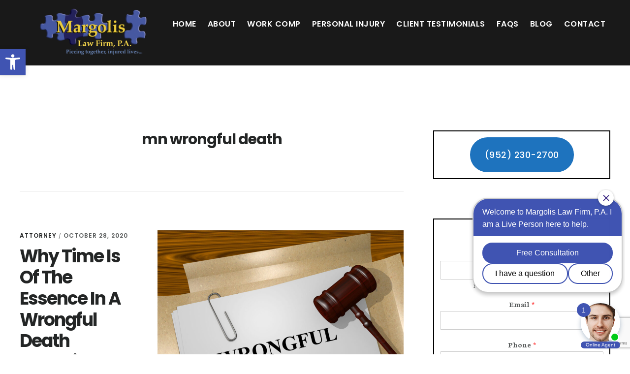

--- FILE ---
content_type: text/html; charset=utf-8
request_url: https://www.google.com/recaptcha/api2/anchor?ar=1&k=6Le-yFwmAAAAAC8MMXMnnsn0WhTCQiIl60czX1aC&co=aHR0cHM6Ly9tYXJnb2xpc2xhd29mZmljZS5jb206NDQz&hl=en&v=naPR4A6FAh-yZLuCX253WaZq&size=invisible&anchor-ms=20000&execute-ms=15000&cb=qk9lnt7ij2ff
body_size: 45076
content:
<!DOCTYPE HTML><html dir="ltr" lang="en"><head><meta http-equiv="Content-Type" content="text/html; charset=UTF-8">
<meta http-equiv="X-UA-Compatible" content="IE=edge">
<title>reCAPTCHA</title>
<style type="text/css">
/* cyrillic-ext */
@font-face {
  font-family: 'Roboto';
  font-style: normal;
  font-weight: 400;
  src: url(//fonts.gstatic.com/s/roboto/v18/KFOmCnqEu92Fr1Mu72xKKTU1Kvnz.woff2) format('woff2');
  unicode-range: U+0460-052F, U+1C80-1C8A, U+20B4, U+2DE0-2DFF, U+A640-A69F, U+FE2E-FE2F;
}
/* cyrillic */
@font-face {
  font-family: 'Roboto';
  font-style: normal;
  font-weight: 400;
  src: url(//fonts.gstatic.com/s/roboto/v18/KFOmCnqEu92Fr1Mu5mxKKTU1Kvnz.woff2) format('woff2');
  unicode-range: U+0301, U+0400-045F, U+0490-0491, U+04B0-04B1, U+2116;
}
/* greek-ext */
@font-face {
  font-family: 'Roboto';
  font-style: normal;
  font-weight: 400;
  src: url(//fonts.gstatic.com/s/roboto/v18/KFOmCnqEu92Fr1Mu7mxKKTU1Kvnz.woff2) format('woff2');
  unicode-range: U+1F00-1FFF;
}
/* greek */
@font-face {
  font-family: 'Roboto';
  font-style: normal;
  font-weight: 400;
  src: url(//fonts.gstatic.com/s/roboto/v18/KFOmCnqEu92Fr1Mu4WxKKTU1Kvnz.woff2) format('woff2');
  unicode-range: U+0370-0377, U+037A-037F, U+0384-038A, U+038C, U+038E-03A1, U+03A3-03FF;
}
/* vietnamese */
@font-face {
  font-family: 'Roboto';
  font-style: normal;
  font-weight: 400;
  src: url(//fonts.gstatic.com/s/roboto/v18/KFOmCnqEu92Fr1Mu7WxKKTU1Kvnz.woff2) format('woff2');
  unicode-range: U+0102-0103, U+0110-0111, U+0128-0129, U+0168-0169, U+01A0-01A1, U+01AF-01B0, U+0300-0301, U+0303-0304, U+0308-0309, U+0323, U+0329, U+1EA0-1EF9, U+20AB;
}
/* latin-ext */
@font-face {
  font-family: 'Roboto';
  font-style: normal;
  font-weight: 400;
  src: url(//fonts.gstatic.com/s/roboto/v18/KFOmCnqEu92Fr1Mu7GxKKTU1Kvnz.woff2) format('woff2');
  unicode-range: U+0100-02BA, U+02BD-02C5, U+02C7-02CC, U+02CE-02D7, U+02DD-02FF, U+0304, U+0308, U+0329, U+1D00-1DBF, U+1E00-1E9F, U+1EF2-1EFF, U+2020, U+20A0-20AB, U+20AD-20C0, U+2113, U+2C60-2C7F, U+A720-A7FF;
}
/* latin */
@font-face {
  font-family: 'Roboto';
  font-style: normal;
  font-weight: 400;
  src: url(//fonts.gstatic.com/s/roboto/v18/KFOmCnqEu92Fr1Mu4mxKKTU1Kg.woff2) format('woff2');
  unicode-range: U+0000-00FF, U+0131, U+0152-0153, U+02BB-02BC, U+02C6, U+02DA, U+02DC, U+0304, U+0308, U+0329, U+2000-206F, U+20AC, U+2122, U+2191, U+2193, U+2212, U+2215, U+FEFF, U+FFFD;
}
/* cyrillic-ext */
@font-face {
  font-family: 'Roboto';
  font-style: normal;
  font-weight: 500;
  src: url(//fonts.gstatic.com/s/roboto/v18/KFOlCnqEu92Fr1MmEU9fCRc4AMP6lbBP.woff2) format('woff2');
  unicode-range: U+0460-052F, U+1C80-1C8A, U+20B4, U+2DE0-2DFF, U+A640-A69F, U+FE2E-FE2F;
}
/* cyrillic */
@font-face {
  font-family: 'Roboto';
  font-style: normal;
  font-weight: 500;
  src: url(//fonts.gstatic.com/s/roboto/v18/KFOlCnqEu92Fr1MmEU9fABc4AMP6lbBP.woff2) format('woff2');
  unicode-range: U+0301, U+0400-045F, U+0490-0491, U+04B0-04B1, U+2116;
}
/* greek-ext */
@font-face {
  font-family: 'Roboto';
  font-style: normal;
  font-weight: 500;
  src: url(//fonts.gstatic.com/s/roboto/v18/KFOlCnqEu92Fr1MmEU9fCBc4AMP6lbBP.woff2) format('woff2');
  unicode-range: U+1F00-1FFF;
}
/* greek */
@font-face {
  font-family: 'Roboto';
  font-style: normal;
  font-weight: 500;
  src: url(//fonts.gstatic.com/s/roboto/v18/KFOlCnqEu92Fr1MmEU9fBxc4AMP6lbBP.woff2) format('woff2');
  unicode-range: U+0370-0377, U+037A-037F, U+0384-038A, U+038C, U+038E-03A1, U+03A3-03FF;
}
/* vietnamese */
@font-face {
  font-family: 'Roboto';
  font-style: normal;
  font-weight: 500;
  src: url(//fonts.gstatic.com/s/roboto/v18/KFOlCnqEu92Fr1MmEU9fCxc4AMP6lbBP.woff2) format('woff2');
  unicode-range: U+0102-0103, U+0110-0111, U+0128-0129, U+0168-0169, U+01A0-01A1, U+01AF-01B0, U+0300-0301, U+0303-0304, U+0308-0309, U+0323, U+0329, U+1EA0-1EF9, U+20AB;
}
/* latin-ext */
@font-face {
  font-family: 'Roboto';
  font-style: normal;
  font-weight: 500;
  src: url(//fonts.gstatic.com/s/roboto/v18/KFOlCnqEu92Fr1MmEU9fChc4AMP6lbBP.woff2) format('woff2');
  unicode-range: U+0100-02BA, U+02BD-02C5, U+02C7-02CC, U+02CE-02D7, U+02DD-02FF, U+0304, U+0308, U+0329, U+1D00-1DBF, U+1E00-1E9F, U+1EF2-1EFF, U+2020, U+20A0-20AB, U+20AD-20C0, U+2113, U+2C60-2C7F, U+A720-A7FF;
}
/* latin */
@font-face {
  font-family: 'Roboto';
  font-style: normal;
  font-weight: 500;
  src: url(//fonts.gstatic.com/s/roboto/v18/KFOlCnqEu92Fr1MmEU9fBBc4AMP6lQ.woff2) format('woff2');
  unicode-range: U+0000-00FF, U+0131, U+0152-0153, U+02BB-02BC, U+02C6, U+02DA, U+02DC, U+0304, U+0308, U+0329, U+2000-206F, U+20AC, U+2122, U+2191, U+2193, U+2212, U+2215, U+FEFF, U+FFFD;
}
/* cyrillic-ext */
@font-face {
  font-family: 'Roboto';
  font-style: normal;
  font-weight: 900;
  src: url(//fonts.gstatic.com/s/roboto/v18/KFOlCnqEu92Fr1MmYUtfCRc4AMP6lbBP.woff2) format('woff2');
  unicode-range: U+0460-052F, U+1C80-1C8A, U+20B4, U+2DE0-2DFF, U+A640-A69F, U+FE2E-FE2F;
}
/* cyrillic */
@font-face {
  font-family: 'Roboto';
  font-style: normal;
  font-weight: 900;
  src: url(//fonts.gstatic.com/s/roboto/v18/KFOlCnqEu92Fr1MmYUtfABc4AMP6lbBP.woff2) format('woff2');
  unicode-range: U+0301, U+0400-045F, U+0490-0491, U+04B0-04B1, U+2116;
}
/* greek-ext */
@font-face {
  font-family: 'Roboto';
  font-style: normal;
  font-weight: 900;
  src: url(//fonts.gstatic.com/s/roboto/v18/KFOlCnqEu92Fr1MmYUtfCBc4AMP6lbBP.woff2) format('woff2');
  unicode-range: U+1F00-1FFF;
}
/* greek */
@font-face {
  font-family: 'Roboto';
  font-style: normal;
  font-weight: 900;
  src: url(//fonts.gstatic.com/s/roboto/v18/KFOlCnqEu92Fr1MmYUtfBxc4AMP6lbBP.woff2) format('woff2');
  unicode-range: U+0370-0377, U+037A-037F, U+0384-038A, U+038C, U+038E-03A1, U+03A3-03FF;
}
/* vietnamese */
@font-face {
  font-family: 'Roboto';
  font-style: normal;
  font-weight: 900;
  src: url(//fonts.gstatic.com/s/roboto/v18/KFOlCnqEu92Fr1MmYUtfCxc4AMP6lbBP.woff2) format('woff2');
  unicode-range: U+0102-0103, U+0110-0111, U+0128-0129, U+0168-0169, U+01A0-01A1, U+01AF-01B0, U+0300-0301, U+0303-0304, U+0308-0309, U+0323, U+0329, U+1EA0-1EF9, U+20AB;
}
/* latin-ext */
@font-face {
  font-family: 'Roboto';
  font-style: normal;
  font-weight: 900;
  src: url(//fonts.gstatic.com/s/roboto/v18/KFOlCnqEu92Fr1MmYUtfChc4AMP6lbBP.woff2) format('woff2');
  unicode-range: U+0100-02BA, U+02BD-02C5, U+02C7-02CC, U+02CE-02D7, U+02DD-02FF, U+0304, U+0308, U+0329, U+1D00-1DBF, U+1E00-1E9F, U+1EF2-1EFF, U+2020, U+20A0-20AB, U+20AD-20C0, U+2113, U+2C60-2C7F, U+A720-A7FF;
}
/* latin */
@font-face {
  font-family: 'Roboto';
  font-style: normal;
  font-weight: 900;
  src: url(//fonts.gstatic.com/s/roboto/v18/KFOlCnqEu92Fr1MmYUtfBBc4AMP6lQ.woff2) format('woff2');
  unicode-range: U+0000-00FF, U+0131, U+0152-0153, U+02BB-02BC, U+02C6, U+02DA, U+02DC, U+0304, U+0308, U+0329, U+2000-206F, U+20AC, U+2122, U+2191, U+2193, U+2212, U+2215, U+FEFF, U+FFFD;
}

</style>
<link rel="stylesheet" type="text/css" href="https://www.gstatic.com/recaptcha/releases/naPR4A6FAh-yZLuCX253WaZq/styles__ltr.css">
<script nonce="Naquo3-9G7MrRmOb68K1HA" type="text/javascript">window['__recaptcha_api'] = 'https://www.google.com/recaptcha/api2/';</script>
<script type="text/javascript" src="https://www.gstatic.com/recaptcha/releases/naPR4A6FAh-yZLuCX253WaZq/recaptcha__en.js" nonce="Naquo3-9G7MrRmOb68K1HA">
      
    </script></head>
<body><div id="rc-anchor-alert" class="rc-anchor-alert"></div>
<input type="hidden" id="recaptcha-token" value="[base64]">
<script type="text/javascript" nonce="Naquo3-9G7MrRmOb68K1HA">
      recaptcha.anchor.Main.init("[\x22ainput\x22,[\x22bgdata\x22,\x22\x22,\[base64]/[base64]/[base64]/[base64]/[base64]/SVtnKytdPU46KE48MjA0OD9JW2crK109Tj4+NnwxOTI6KChOJjY0NTEyKT09NTUyOTYmJk0rMTxwLmxlbmd0aCYmKHAuY2hhckNvZGVBdChNKzEpJjY0NTEyKT09NTYzMjA/[base64]/eihNLHApOm0oMCxNLFtULDIxLGddKSxmKHAsZmFsc2UsZmFsc2UsTSl9Y2F0Y2goYil7UyhNLDI3Nik/[base64]/[base64]/[base64]/[base64]/[base64]/[base64]\\u003d\x22,\[base64]\\u003d\x22,\x22w4cew71sw41tw4w4w4PDg8OOTcKkbsKzwozCt8O3wpR/aMOwDgzCrMK4w4rCucK1wq8MNVfCqkbCusODJD0Pw7DDhsKWHy/CqEzDpzlLw5TCq8ORXAhAb1Etwogaw4zCtDYQw7pGeMO9wpomw58rw6PCqQJ2w7Z+wqPDoGNVEsKbN8OBE0bDsXxXacObwqd3wqfClClfwpVUwqY4YcKnw5FEwq/[base64]/DpcK4w7bCpg17woDCpgkWG8KJF8KFWcKqw614wqwvw4pFVFfCr8OWE33Cs8K4MF17w4bDkjwOaDTCiMO0w6QdwrolARR/fsOawqjDmG3DgMOcZsKFSMKGC8OxSG7CrMOhw4/DqSIRw5bDv8KJwqHDpyxTworCocK/[base64]/CnMKzBARWBl3DpUDCh8KHwqjDlykyw5QEw5fDjB3DgMKew6jCs2Bkw51Ew58PUcKYwrXDvD7DoGM6ald+wrHCmRDDgiXClidpwqHCrzjCrUs6w6c/w6fDkSTCoMKmTsK3wovDncObw5YMGgRNw61nEMKJwqrCrlfCg8KUw6MowoHCnsK6w73CpzlKwrHDsjxJDcOHKQh2wpfDl8Otw47DlSlTR8OiO8OZw6R1TsONE2RawoUvd8Ofw5Rdw7YBw7vCo1Ahw73DusKMw47CkcOnEl8gMMOVGxnDkm3DhAl/wqrCo8KnwpnDjiDDhMKFDR3DisKkwo/CqsO6UiHClFHCulMFwqvDr8KvPsKHbcK/w59RwrLDqMOzwq82w7/Cs8KPw4DCnyLDsXREUsO/wogQOH7CrcOJwpDCrMOCwpfCqmjCh8Oew57CkSfDhcKSw4TCkcKFw4FICgttI8Otwq0dwoNRBsOELhkSX8KFK2bDrcKCMsKUwozCsX/CnjtTbl5XwrnDuj4HdHrCk8O4FiPDusKaw7xcAFnDvxTDksO+w7k2w4HDksO+fRnDtcO1w5E3WcOcwpzDk8K/GS8DDnHDtksiwqpRCcOhLsOFwqEuwo5fwr/Ci8OEJ8KLw5RBwqTCtsO3wrkOw4vCpV3CsMKLIWxhwqHCoWYWE8KQZMOiwqnCrMOPw5XDk1PCv8Kef1AXw6zDhnvCnDLDqnzDvcKKwpgowofCiMOfwppWTw5hL8ORa08vwqLCpRVHNUp0XcO1b8OGwqfDihoFwqnDnCpIw4/DtMOjw5xTwoDCp2nDnm3Cu8KhQsOOHcOnw4ITwookwoDCoMOBSWZxaT/Cg8Kow49fw5LCvCYVw5JNL8KuwojDscK+T8KQwoDDtcKNw7UKw5hYMnpgwo8+eT/CsEjDtcOjOnjCom/Drz1uK8ODwp7DriQWwqnCisKgDXpZw4LDg8OeUsKKNXXDvTnCsEkkwoVxYTPDhcOFw48QWnbDjAHCusOAbkzDp8KEN0VAS8K7bRhcw6rCh8OCXUFVw5N9Enk2wrwQWArDnMKdw6IUHcOgwoXClsKeDlXClsK9w53CsSXDqsOxwoAIw50/fkPCuMKLfMOjRTrDssKKL0jDicOkw4FnCSsmw5x7HRJzK8OvwqlUw5nCu8O+w58pYHnDmGgMwqxVw5RYw4M6wr01w4nCqMKrw4YqXsKfDXrDjMKvwoN9wofDmXrDkcOjw7gsBGhVwpDChcK2w5x7JzBMw4TCjHnCvcOrZ8KEw6TCpmRUwpU8wqcCw7jCgsKew5QBcA/Dpm/DnQXCtsOTX8Kywo5Nw7jCocO0eR7Ct2TDnl3CnwbDpMOiBsOsb8KjW1zDosKFw6nCv8OQTMKIw7zDusKjf8KdHsKhAcO9w5gNQMKeQcOvw7bCqcOGw6cswrBWw783w5wbwq/Dq8KHw5TCg8K1Tj8LFzJLSGpEwpkYw4/Dn8OBw5PCrGvCg8O9SDcTwq1nB2Eew69RYFnDvh7Cjy8ewoNSw40mwqFyw70hwqjDuRlYWsOXw5bDnQpNwo/CtUvDvcKdW8K6w73DscK/woDDuMO+w4XDvT3Cv1BWw5DCl2FnO8Ofw60ewqrCmA7ClcKKVcKiwrrDoMOADsKXwohwJzTDr8OMMSZ7B39OPWBqOnLDgsOhcFE/w49qwp8rYzxLwpTDmMOHYXdaR8KlPG5+UBQNUMOCdsO6GcKgPMKXwoNdw5Rzwr07wrUdw5loWj4YN0Biwpk6cjjDtsK5w5ZOwq7CjUvDnw/[base64]/w6vCo8KcTMOsHx3Cp3HDvwDDkzwWE8KsJhPCnMKcw5JewrorM8KWwr7ChGrDtMOLKBjCt2QcVcOlf8K9EFrCrSfCt1bDiFFCRsK3wofCsAwKKD9KRA89bEFuwpchGhzCgA/Dn8Kiw5vCok4maHTDvREEClXDjsO1w4sGS8KIckM5wqYNUlFmw4nDtsKXw77DoSUvwoBSegQAwohaw4XChhp2wr9QHcKNw53Cp8OAw4Jmw7kNBMOGwrXCqMKpFsKiwpvColrCmQXCkcOUw4zDt0gybBVowq7CjSPCsMKwUCnChANlw4DDkz7CjS4Qw4R3wp/CgsO/wp5MwqHCrxbDmcO0wqIhJCwywrNyN8KQw67DmVTDjlbDiC/[base64]/[base64]/Di8OkwpQgwpIDYzjDuQ3CuWXCjS/Dv8KFw7V+FMKQwqtfZ8OLEMODB8Kbw73CoMKhwoV7w7VMw6DDqRwdw6AdwpbDqBdeY8KwbMO5w6TCjsO0dg8nw7TDnShJdT1APjLCtcOrC8KXQDZtQ8OPA8Ocwp3Dm8OzwpXDl8KLRHrCjcONXsO1w67DmcOgZ3TDqkYww5DDk8KmXm7CucOiwp7DlF/CssOMVMOwd8OYbsKyw4HCrMO4BsOwwpJZw7JjOcKqw4ZQwrkKT2VwwrJ/w5XDvMOuwptNwprCs8O3wq1Xw7TDhH/CkcOKwpbDtDsPYMKLwqXDkmRbwppNccOLw7gBWcKeUAl3w5dFfMOZIExaw7EZw75NwohfcCcBMAPCt8OPdF/[base64]/DuAXCgMKANBzDkELCgGzDoz1RKMKrw4TCrBbCpWU/eA/CtDRpw4fCpcO9Mkc1w69ZwpAQwpbDmcOPw7stwrstwqHDpsKiI8OWZcKzYsOuwrbDp8O0wp48CsOYZUxLw6DCusKGYXt/[base64]/[base64]/M8ONOsOvPcKWfcKzEHB+cCVPTXbCgcOPw5HCsU4Owr5jwqvDo8OebsKmwpLCrDNDwo5/[base64]/DiFfDq0p3acOmQsOZwrljw7PDoSTCq8O7XMOjw4sCSRk0w4oTwpggaMKyw68dOycaw7zCnncwb8Oqb2XCvyR0wqskXBPDpMOMecOEw5nCmWoNw7nDr8KTeybDh08Uw505AMOadcO3X09JOMK0w4TDocOxYxlpfU05wq/CnHbCrl7DscKzciYmHcKVKcO3wpMaAcOrw6jDpAXDqVLCkB7CtxhWwqZpaEZPw6LCsMKrXBzDusKxw5HCv2kuwqEmw4rCmxDCrcKUOMKuwqzDk8Ofw7vCkGbDvcK3wr9hO23DkMKBwr3DiTNVw6ETJh/DnDxSasOow6LDslgYw4YkKV3Dk8O7cERQZnQKw7HCvMO0fWLCuDBhwpF/w6PCmcKYYMOXccOEw6BOw5hFOcKlwrzCnsKnTFHCqVDDr0EFwqnCmjhfFsKmanhUP39/woTCuMKOKGpRURrCq8KuwpZyw5XCm8OBRsOWXcKaw6/CjARPDGHDsSo+w7w3w7rDssOoXBJVwrHChkVBw4jCrsO8M8O1b8KfeCUuw6nDsy3DjlLCoHQtBMKKw7BHWjwtwoNeTgrCokk6e8KNworCmx1vwonCsGHCh8ObwpTDvizDm8KHesKKw7/Ch2nCkcOMwo7Cqx/CpCkaw4gkwoYaJgrCkMOxw7vDmcO+UcOFLTDCkcOXVDE1w4ZcXzXDjhjCunARNMOKM0XDsHrCmMKEwo/CusKedGYRwpnDncKFwoQzw44yw4/[base64]/CtsOTFcKqw7kwwowow7Qiw6XCk8K/wpg4w5nCqMKsw7Nmw4/[base64]/M8K0TMOvBR3Dvilvw4VrwqPDpwt5wo/Ck8Kpw77DtxAXc8O5w5g4YUcuw49uw6NUPMK+WMKJw7/DnCwbbsKcA0rCiDo1wrB9b07Do8Kkw44pwqfCvMK7LnEywoVFXDBzwqB8PsO2wpdzbcOPworCsFtJwpvDqMKmw6g/YBJgOsOJCiZCwp9iGsKlw5fDucKmw4gRwrbDqTx2w5F+wplWKTI/JMOUJkXDrWjCtsOXw5gDw71Rw51DVnRjXMKRJQLCgMKLQsObAVlzbTvCiXtyw63ClHUAAMKtw7I4wptVw6hvwpRER25aL8ODQMOMw4B0woR8w6/DqsKmNcKYwolBCTMOUcKJwo59Fy9iYBs1wrTDqcOIDcKcHcOBDBzCpyHCt8OiX8KSD29Uw5nDl8OyTcOawooTIsKuP0DDqMOOwpnCoXvCpDp5w5/CksOMw5cbYQJKHsONEBvCmULDhmUsw47CkcOxwo/Drh3Cpy5dFS1KRcORwq4jB8Oyw6xfwoAOGsKCwpHDgMOAw5c2w63CqQ5STDPCksOiw6pzeMKNw5vDnMKFw5PCsjQ5w5FDSC54Wysgwp1sw4x1wol6IMK3SMODw4fDokBBGsOJw5/DjMKnOF9kw5zCuVHCsVXDmDfCgsK8TSNoIsOcasOow5VAw7vCn0DCicOmw5HCicOSw5A9RGpHecO/WSLCoMOALCQ/[base64]/DvF/[base64]/ClknDscOHw79JRcK7ZFnCtMKAOBAKSykQwq1WwptjVRrDqMKydFHDrMKxLVYgwpxlFMOSw4rClT/Cm3fCkTLDlcK0wqzCj8OGcsK1YGTCrHZDw6NjO8O/w4Ubw6oMLsOgOxzDv8K/MsKFw7DDnsKbAGQcBsOiwqHDvlcvwo/Cp2HDmsO5HsO0SQvDhBTCpgfCpsOPdUzCrABowpV5ARkJG8O+wrh9KcK8wqLCnEfChi7DgMKRw4/CpTNVw5PCvF5fJsKCwpDDoDzDmQBiw47CkFRzwqzCgMOGQcOkbsKnw6/ClF11UQbDoV59wrBzdSXCu00gwo/CpcO/Ulsww51ewo5Cw7gfw6w/c8O1SsORw7BJwokoHHDDll19BsO/wpXDrQBWwohvw73DnsKiXsKtK8KuWR8MwqZnwpbCucOuI8KCAi8sIMKfNxPDmmfDhEnDk8KoTsO6w40kPcOSw5fCikcBwpXCosORQMKbwrrCsyDDsVhEwoAnw4M/wrg5wrA6w7t8asKyU8Klw5nDi8OiBsKFfT7DiicWRsOxwonDkcOmw7JOfcObEsOowq7Cu8OFLlgGw6/Cg0/Cg8OHHMO3w5bClxzCvWxsd8K+TjlBMMOsw4dlw4IewoLCn8OgHQJZw4rDnHXDocK9dz9zw7jCsw/CtMO/wqfDq3DCrDQeFmTDqis8DMKewr3Crw/DtsKgMB3CtQFjI09CfMO9Q0TCqsOaw41gwrgmw7YMA8KlwqfDsMOSwo/DnHnCrEgXGcK8GsOtHXTChcOPOikpbMKseUh5JhrDjcO+worDqUbDsMKKw50Kw5pFw6AhwpIjEFbCgcO6HsKZEMOKF8KvRcO7wpwgw41/[base64]/CksKuw4obXELDnFYyIyoFGcOVLhTCjcK3wqsvZCQUMiPCvcKQHsKqQcKFwpbDkcKjGBXDrTPCgQsTwrDDr8OcLDrCmncqOn/DgQ9yw5o4K8K6H2bDgkLDt8K6EDksA1fDiR1Vw7hCfGMowoZ4wqg5b0DDuMO4wrLCp2UjdMKPIsK7VMOnUkELDsKbMcKKwo0hw4DCsDtBNxPDhCE2NMOQJnNnOVAmB3MOBAvCihPDiHfCi1oJwqQSwrBVQ8K2IHAqNsKfw7fCkcOPw7/Dq2N6w5pCQMK9V8OaUXXCql5Fw5RyKWzDkSTCn8Kpw6fCpFgqajTDpmtLVMOzw61pbjk/CjlPUnp4MG3Cmk3ChsK2VGnDjgrDozvCrBzDoSDDgjTCujPDnsOtV8KtGE/[base64]/DhzoYasKSw5nDiMOuKsOPwqk/w7vDmsORwrTDpMKEwqfDlsOuCAdhaT4cwrVNMcO5CsOLeFdHeB56w6TDt8OowqNFwpzDvh4dwrsnw77CpXLCslI/wpfDu1PCpcKYZXFvcSfDosKoesOYw7cjXMKlw7PCpnPCs8KBOcOvJiXDtDUMwrXCkAHCn2UlTcKrwrHCrRDCmcOqO8Kmf2sFX8OwwrshBBXDmi/[base64]/CssOxw4LClFzDlcKAw5PCosOiwrEZfsOmYcKRa8OJfMKswqczYMOxVAZQw7jDtRYvw551w7PDjC/DtcOKWcOfKTnDsMKyw5XDgQxVwohkHCYJw7QGQsKSNMOsw4xIGlpdwpBIJjPCuE1iacOKXwpsKsK8w4LCtzlFesO/CcKsZMOfBRrDgW7Dn8O9wqLCicKrwq7DoMOMbMKswqIPaMKIw7MFwpPCjjgtwqZDw57Dr3HDhwsuKcOKJcOudxcwwoUcV8ObMMOZVllsTGzCvibDrmjDgBfDrcOPNsKLwpfDlSVEwqEbUcKWDQHCg8O0w7pZOAhFw4ZEw7ZCMMKpwpISHzLDpzZiw592wrYbCUQ/[base64]/DvkYicFvCvsKaw6LDgXIpwqHDmsOJwqN0wqPDtsKyw6XDsMKQSm02wqTChgLDiFhiw7jCosKjwqQZFMK1w7EDC8KswqUsCsKlwo/DtsKcUMOfRsK3wpbCrxnCvcKzw7R0QsKVP8OsXsOKw4jDvsOgB8K9MBPCv2F6w51zw5fDjsOAFsK9NsOYPsORMXE/WxXClQvChcKGWG5Aw7Qpw5bDik5lEDHCtjxcfsKYNsORw4/[base64]/Dl8OywrjDncKaBMOYwpPDkyJ9w5I1JcKWw5nDpFYxeijDrFhow7HDkcO7IcORw7HCgMKJKMKewqd3TsOBM8KyP8KMSXcmwrM6w6wkwpMPwoLDtnIRwpMURz3CtHwuw53Ch8KODl9CYWwqaQLCkcKjwqjDuCMuw6I9IA9/PkJ7w7cBWFokFVsQFnPDmihfw5XDkCrCusK5worDvyFPJWMAwqLDvk3CqsOJw6Bsw7xjw4fDgMOVwoYPVVLCv8Kjw5YjwrdHwqrDt8K6w77DgytjKyJ9w4wGTWslcQXDnsKdw7FbcG91XUgAwq3CjkjDiGHDmRPCtSHDqcOpZTsXwo/Dih5Dw6PCu8O8FDvDqcOiWsKIw51CasKzwrtLFxLDhCvDkXHDpEMEwpZRw7F4A8K3w7dMwph5HAhew5bCqznCnVwww7pFJDnCgcONNiIewrghasO8dMOMwrvDgcKNRUtawrE/w6d7VMOtw6JuPsOgw7MMWcKLwrcaf8Oiw5h4DcKkOcKEHcO4EcKOccO8BD7CisKfw61FwpnDkC7Cin7CpsO/w5IkUXNyKwbCocKXw53Djh3DlcKJSMKYQhgSbMOZwpsaI8OqwohYQ8Ouwr5KVMOCF8OVw4sLfMK2BsOuwrbCu1taw60sfU3DuEvCscKjwr/[base64]/DoBlFwrJCZcOlTcK2w7zCocK8wrnDvVsgwq0VwofCo8OuwoDDnTzDhsOeOsKAwo7CgS5iC00EECnClMKjw5l6w6NBwq8iF8K1IsKow5XDuQvClw0qw7JISj/DpsKLwptjdlkofcKLwo40WMOaShNgw74Yw55wCzjDm8Ojw6rCn8OfHSZyw7/DicKNwrLDoBPDknDCvnLCssOSwop4w444w7PDkSzCjj4twqIyLAzDl8K7GUHCpMO2KTvCkMObYMKvVg/Du8KCw5TCq2wTFMOSw4nCpz8Xw5hmwqfDkxQkw4UpQCh3d8OXwqJzw4R+w5UNFUV/w6ItwpZoSH48AcOBw4bDuWpmw6lYTTsydHvDj8Oww4hEesKAMMOXdcKCFcKawpPDlBE1w7fDgsOIcMKrwrJFJMKkDEcJMxBDwp52wq8FH8OrMUHDjAwXCcO6wrHDjcKvw60gBjfCh8OxSX9KKcK/[base64]/[base64]/Ch3ZfL2jDrAzCoBc4dMKqwrxJTUkWaS7CisKtw4EPK8K2JMOxZBQWw49WwrfDhD/CrsKcw4XDr8KZw5zDnRccwrbCv2g0wo3CssKUQ8KEw4jDo8KSZRDDm8KuSsOzDMKrw5RZBcKycwTDgcKZCHjDr8Knwq/[base64]/w7LDrMKcwpHDqllSF8O8wo7Cu8Opw4Y4VRBYdsONw63Dshxtw4xfw6fDkGlxwqbDu0jChsKmw7XDt8O/[base64]/CihMhwpzCr8OgMhFsw6F8woLCn8KtwrAQJMKlwrcdwr7DqcODCcKdAMOqw5ARCz3CpMOvw4p1IBXDpE/ChA8rw67CtmIzwonCmMONNcK+Dj48wpvDocKwfhfDh8KlLUPDt1TCqhzDuSIkesOuAMObZsO0w49pw5U7wrnDp8K7w6vCvjjCp8Orwrwxw7nDikDDlXRHLxsOMRbCusKrwqAsBsOTwoZ6w6ojw5sLbcKXwr/Cm8OlTBhwBcOsw41Cw47CowBaCMOHb03CusOZHMKCccKBw5RlwopuY8OVG8KbPMOMw6fDpsKCw4/Cp8OAfR/CtMOCwqM6w5rDr19ywrtSwonCvjouw4nDulRfw5/CrsKVcwJ5HsKFw4wzEGnDgUbDv8Kcwr4/wqfCiHLDhMKqw7RQUwYPw4Qlw6XCjsK2RcKGwoXDq8Kgw7lgw5vCgsOSwqw6J8OnwpAJw5XClSlVEyE2w4DDk3QFw6jCj8KnD8OHwogYVMOUfMOFwqsBwqHDmMOHwq3DkS7DmAXDtCzDnw7CncKbZkLDqsOIw7UrZFvDjg/DnkTDpxXDnDNUwo/CkMKEDgQywo4mw7DDr8ODwpI4DcO8D8Kqw58FwqNGAMKxw6/Cu8Ocw6VpJcOfQBLCoxHDjcKXY0jCjhxuG8KRwqc9w4/DgMKnPSjDogk6I8KUBsKiCEEWw6IyE8OCIsKXUsO9w74uwoRpGcKKw5FcPFB/[base64]/[base64]/[base64]/CtsO8bXXCgHctw6NgdsKqVMKnw5XCnHPDoMK3wrjCj8K/wqc2UsO/wp7Cuj0ow5vDq8O/QSnCuzQXBATCvFXDtsOew5tQLx7Drk/DssOOw4Utw53Dt3zDjX8hwpnDvH3CucOuAAF6FC/DgBzDv8Kgw6TDscKRQivCsm/Dh8K/[base64]/[base64]/[base64]/CssO/w65Dw5ofLcOTwp/DlAfDoEslw5Nyw79lwovCuE8AIEZFw55cw6LChcKgZUQESsOiw58QH3MdwoFEw4BKJwg9wojChnvDr2A8YsKkTR3CmsOVNWB8H2DDtcKFw7jCsRoIDcO8w5zCjGJJF3bCuFTDqWh4wplTDcOCw4/CmcOKLxkkw7TDsg7CvhVVwoEBw6PDqWAUW0RAwqTCjsOrCMOGKmTCvkzDuMO7wq/DvmEYesKyUC/DlQTCtcObwp5Mfm7Ci8KpZRYsIlHChMOzwqBMwpHDu8Ovw5HDrsKswqPCt3DCgmk7XFxlw7bDuMOaMSjCnMOyw5RVw4TCmcOvwovDkcO1w7bCpMK0wpvCtcKjS8OUS8KZw4/Co3Fbwq3DhSsjJcOKFAdlTsOqw70Pwo9ow67DrcOqKEd9w652ScOPwq56w7HCqGPCn1DDtkoAwoPDmwxRwpYNLlnCvg7DoMO9GcKYciwcJMKhYcOham/Dqx3CqcOZdBzCrsOcwq7CgX45cMK/NsOdwrEtJMOnw4/Crk46w4DDhsKdJ2bDsk/CssKRw6bCjRjCk1d/[base64]/CoXHCmS3CmgvCpMKkNcOAwowhP8O/[base64]/CjhjDsjRpw7PDkcOKE2bDvXhbZArChW3ClxMGwqFvw6jDu8Knw7vCol3Ch8KIw5bCjsOQw4YREsOgPsKlNQMva0w6bMOmw5Jcwr0hwo8Awrtsw59vw752w6jDqsOGXHNQwo8xUwbCpsOEAsK2w7vDrMKkFcOkBhfDhT/CjsK8YgrCgsKfwqrCtMOjesO6dcOuY8KGZDLDisKxEzk0wrQAE8ONw48Cwp7CrcK6NAtrw7wWQ8OhRsKNFCTDoV/DvcKJB8O6U8OXdsKEV1luw44qwokPw7peLMOfw73DqkXDpsOywoDCiMKSw6DDiMKKwq/CtsKjw7fDvEgyYFtbLsKCwrYpOG7CkxLCvTfDhsOPTMKgw50kIMKfLsK1DsKWfn41MMOsVwxTG0TDgXrDoT1yCMOuw6nDt8O7w4UQFmrDhVIgwovDhRPCnQMNwqDDnsOYLzvDhRDCg8OyMGbDoX/CqcOpN8OQWMOsw77DpcKawo4Sw7fCtMOwVyXCtA3DmWnCiRE9w5vDgxI3ZVoyKsKWTMK2w53Dj8KkHcOPwp8ELMO3wr7DgsOVw7DDnMK6wrnCgz7CjA/CgEljJ3/[base64]/Dq8Kwwq9MFMO/[base64]/w5thccOJXkoWZcO/wqTCp8Kgwodew7E6a2HCvRrDgcKPw43DrMO7cwB6fDssE1fDs3/CjDHCjBVawpHCqGjCtjPChcOBw7Y0wqMqGkxSOMOvw5PDiCwOwo3CkhdtwrLCoW8qw5ouw71rw7ZEwprCrMOdKsK/wrAHRUpSw6XDulDCmcK/UFBJwqbCgDQcQMKxHgUtERtJL8OkwqfDosKPI8K6wrDDqyTDryPCiDkrw6/CkSPDvhnDvcOJIFgjwovDmCbDlz7ClMKRUy4dJMKyw65xAhbDtMKEw4vChcK8XcOAwrIUPS4QTATCpg/CgMOCKMKVNUjDtmtxXMOWwolkw7h3w7nCm8Opw4bCqMKkL8OiYwnDncOMwrPCj3l7w6g9ZsKQwqVZBcO/bA3DjnfDoQoHLMOgb3fDpcKww6rCujvDpnnClMKhWXd2wprChwDCnl7Ct2EoLMKMG8OrJkLDssKFwq/DocO6ITHChmcSJMOSGcOhwpF7w7zCscO3HsKew5LCqgPCvz3ClEtLesO6SDEGw5fChkZqYcOgw7zCoWLDrj4wwqFowqk1DhLCmGTDixLDuQ3DpgHDvz/Cm8KtwpVIw44Dw6jDk2MZwpBzwp/[base64]/w6BeF8KoCglWWykWw51gwr3DkC98UMOpMMKvb8Opw4/CvMOWQCjCnsOxM8KYAMK1wpk/w6Fpw6LCmMOAw5lpwqzDvMKJwqsJwpDDskfClDEcwoUVwo9Yw4jDuilZGcKWw7fDq8K2f1cDWMKCw794w7jCpVUnw6vDnMK+w6XCkcKlwoHDuMKGOMKAw78Ywpxzw74Dw6PCuGsPw6bDsl/[base64]/DqMKfw6IBw5EZwq/DuMK0LcKmNcONJTrCgzLDsMK+QF4nV3gNwqZqKj3DjcKIdsKZwpXDi2zCi8Ktw4jDh8KuwrjDlSDDmsKzcgjCmsKhw6DDk8Ktw63DlsO0P1XCrXDDkcOCwpXCkMOQYcK/w7TDtGAcMUAAUMOILEZwDsKuEsO0C0ZQwpPCi8O5VMKjdGgcwpLDs2MOwqscJcKowoTCiGAfw6QkFsKPw6TCncOMwpbCqsKzF8OCdSdRSwfDusOowrQQwql8SGsgw7vCrlTDjcKrw53CgMOOwrvCmcOkwrwie8KDfS/Ct0TDmsO6wppGMcK8BWbDsyzDiMO/[base64]/[base64]/[base64]/DnzRLw4fCiQzClkFtwoDDnDjDo1RwwrnDp3cqw7AMw6zDjBLCrjYbwovCg0JDKXFvUXfDlTMPRcO/dHHDuMO6ScOwwpp4NMK3wozDk8OYw67Cl0jCmXY9YTQEKCoSwr3Cuip2VQzCuUYEwq7CnMOZw7NkDMOnwrLDt0Y3E8KDBy/CuHnCn0wRw4PCgcK8GQtew5vDpxjCo8OfE8OPw54Jwpc2w7omdcOeM8KjwonDssKzMzZswo/DscKow7gQK8O/w6TCjV7Cq8OZw6A3w4vDp8KQwojCpMKhw4nCgsOvw4hWw5rDiMOhczliTMK7wprDssOHw78wEmIbwrRjXWvChQvDvsO+w5rCh8K1TsK5aiDDh3kLwqklw4x4wqvCkDDDtMKjPCnCvG7CvcOjw67DrEXDlVnCl8Oow7xfNw7DqGYxwrUbwq97w4ZxD8OTEwVPw7/[base64]/CqMKfdDduw55Uw7xbwqbCrcKww6zDv8OePSlFwpg1wqZeSSnCosK9w4Y0wqRqwp9QaDrDjMOuLjUMDinDssK3NMOgwrLDrMOlcsK0w6IIPMKswowdwr/Ci8Opej5jw7gNwoJzwqcrwrjDoMK8VsOlwqxSU1PCmHErw6YtXyUZwot8w7PDi8O3wpjDgsOEwrwWwp9HFE7CusORwo/[base64]/Dhx3Cs2gkwqDCnMKuEsOHwrRrdUEWwqPCo8OSFnnDmUZawos6w4lxIcKce1UtTcK0an7Dix4mwqMMwonDvcOfWMKzA8OXwolfw6TCqMKLQcKpWcKuTsKvBUo+wprCpsKCMifCsEDDrMObZF0HVQk2BxvCnsOtZcOnw5FyOMKBw6x+CGLCmCvCgVrCoVjDrsO0fE/CocKZF8OZwrx5XcK0fRjCssOTJzkzccKKAANNw6J5XsOaXyjDh8O1wrfCgRJoXMKKUhUkwoUGw7DCj8OeDcKnXMOew6VawpTCk8KYw6TDpyIqD8OvwoZXwr/Ds28pw4DDlAzCjcKqwoMcwrfDtAvDvRFjw4NSZMO9w6nCk2vDusK8wqjDncKEw6kOF8OZw5IkMMK6V8KaR8KJwqfDhQlkw65lYGoDMksdZCLDm8KeDwjDncO/e8OPw5LCjQPDrMKZWz0AK8ODbzo/TcOrLx/CjREnHsK1w4vCkMOrAk3CrkfDk8OYwqTCpcK6V8KUw6TCnFnClMO0w6tJwqUKLlPDmSkXw6Amwo1aPhxzwrTCjcKzJsOHVQnDu0Iyw4HDg8Oaw53Dim9tw4XDsMKzZcK+cxpdRQXDg2UPJ8KMwp/[base64]/CnXIxN2UeCCTDt23DrD3ClMKSVm51wqB/wooAwoTDqsObTBwzw7LCgcKJw7jDpMKXwrLCl8ObIF/CkR0cCcKxwrvCsFotwpJ6ay/CjhptwrzCu8K+ZxvCi8KaZsOCw7TDmxEKFcOOwqXCuxBZK8KQw6gFw45ow43DuhHCuDFyO8Onw4kYwrUmw6I6TsOXcwfChcKsw4Y3HcKtWsOIdEPDqcK/chl/w79iw6bCmsK7AhzCosOKR8OwQ8Kpe8O8UsKUHsO6wr7CmiFIwpN0WcO3NcK/w7tXw6pTcsOfR8KuYMO6McKBw6Z7DmXCq0PDlMObwr3Dt8OVQ8O9wqTDuMKDw6NaAcKQBMOaw4AswpJgw4pkwoh/[base64]/Dn8KUGMO5w4zClGpnw71bXAEdw44pfcO2XDgXw5NtwqHCrEMXw7rCmcKmMgMGYTzDuCvCv8OTw7bCjcKLwpZJD2ZywojDtHrDm8OVQWVmw57Cv8KpwqFCbAU8wr/[base64]/[base64]/Cq8O4w512e8OXccOJwpQYwrHCkh/DpMO4w5TDpMK/wp5Sb8O4w4Q5acOGworDhcKWwoZpcsK+wqFTwrjCtmnChsK5wr1pNcKAYlxswqDDncKrAsOpPVFFXcKzwo9VWsKWQsKnw5FVERgeTMOrPMKow41mUsO/CsOLw5ZewobDlUvCrsKYw6HCn1HCq8O2E0fDvcKlVsKHR8OKw4TDqSxKBsKPw4XDo8OQHcOXwqEow7HDig46wppEdsKWwpXDj8OXUsOnGWzCoXJPfyxPEi/[base64]/w5HCmMOdYMOgexjDlsOLwr9zw7UXfMOzworDpzjClcKkYQoXwqgmwrLCnTLDijvCpRMrwr1sFxPCo8OuwqLDksONV8KtwpfDpTzDliMuaCLCmkgzc2MjwobCtcOgd8KJw7o7wqrDn3XCu8KCBWbCtMObw5LCvUg1w55uwq7CuU/Ds8OPwrAPwq0sCxvDryTCkcK/[base64]/DmMKrdcOHI8KYJVPCgjnDvsOAwoDCssOTw6tEwqbDtMOxw4zCkMOHAVlGF8KVwoFqw63Cr156dEXDgEkFYMOkw5vCssO+w6MqHsK0NsOfKsK2wr/[base64]/[base64]/w4ZCUcOQWsKuPAXDq8OzYkcnw5jCsMKTWsO+CGXDm0zCtMKJScKoF8OQY8OuwppXw5/CklRsw5NkC8OYw4zCmMOrXBBhw4bCvsOPL8K1TRhkwqlkKcKbw4lhAMKrbMKcwr8Vw6/Cm3EHOMKMO8K5F2TDisOQQsO7w6PCqVFLMXdPHUg3GR4Pw6PDiQl9dcKYwpTDv8KVw5TDlsO1OMO5wonCq8Kxw67DlSk9K8OheVvDg8O7w71Tw4fDgMOGY8K1dwfCgCrCplwww5DCmcK1wqNDNWd+YcOINlzCh8O/wqXDuyZ2ecORSCHDnHJmw4DCm8KcMBHDpXAFw5PCkh3CqQdpOQvCrjEpFSNdLMKGw43Doi7CkcKyBGcKwoptwoDDvWU7BsKfFjLDu3sxwq3DrUxBEcKVw4fCuQVcUy7Cu8KBCA4uYSHCkDVRw6Nzw7w3OHkYw707CMOccMKtGykDAnFFw4LDoMKBEWbCogRAVDDDuFo/WsK6BsOEw5dubAJLw68Dw5jCiy/CqcKjwqV1bWTDosKBUXXDnFkmw50rDT1tKydRwrbCmcKFw7jCgMKfw5XDilrDh31KGMKkwqBqVMKiakHCpH5FwoLCq8KJwqjDncOXw5fDgSzCkV/DksOGwod3wqHCl8O1T05aM8KIw5DCkS/DtWfCs0PCgsKmF08cMHtdSQkUwqEJw45fw7rCtcK9w5N4w5fDhULCiyfDrA0yAMKCEhkNX8KNHMK1woLDtcKHN2sYw6TDu8K7w5ZBw4/DicO4SnzDosKVMwHDgmNiwpRQXMOwS2ZRwqUCwrkEwqPCrwLCulZSw5jDksOvw5hYA8KbwovDnMOBw6XDih3ClXoKXzXDuMOgIjprwqNTw48Bw6rDgSQAPsOTEScZI2DDu8KpwpbDujZVwpV0dU0hAT9nwoFTFxc/w7ZKw74TeBphwrbDnMKmw4fCgcKmwpdNMMOAwqHCtcKgEhrDqHvCmMOSF8OkQsOIw47DpcKcQB1zZl/Cs3pxDsOsWcK8bCQJCnMcwpZJwqDChcKeYDh1M8KTwq/DoMOqG8OhwoXDqMOQBWLDpkNjw64kIVUow6Rgw6DDh8KJH8KhTxkJNsKSwpQHOFFtAT/DicO4w6lNw5XDrA3DkBMXcn1Owr9HwrHDjMOxwocrwpLCnBfCrMO/EcOkw7DDncODXg3DmwjDo8OswroobA9Ew7sgwrt3w6nCknbDuTAnIcOGQS5NwonCijHCmMOwEsKnFcOVFcK/w5HDlcKTw49hHRFXw4nDssOMw6rDlMKDw4QgYsK2ecOUw7Rewq3DtX7CmcKzw6/CnA/DtkIkAyvDtcOPw4gzw4bCnhrCpsO2JMK6EcKIwrvDisOjwo8hw4LCrzrCsMKFw7XCj2jDgcOXKMOjSMO3SQzCtsKiUMKwfEJywqxmw53DvkzDtcO6w5ZWwqAmcG8ww4/DtMO1w73DssOLwpjClMKrw4gnwophZ8KTQsOpw4vCqsKlw5XDqMKRwq8jw4LDhDNcZzIgQsOlwqRqw5bCji/[base64]/Cj2prRsORwpwEwpPDpiImw6jCixJ4XMODQsKXOcKk\x22],null,[\x22conf\x22,null,\x226Le-yFwmAAAAAC8MMXMnnsn0WhTCQiIl60czX1aC\x22,0,null,null,null,1,[21,125,63,73,95,87,41,43,42,83,102,105,109,121],[7241176,902],0,null,null,null,null,0,null,0,null,700,1,null,0,\x22CvkBEg8I8ajhFRgAOgZUOU5CNWISDwjmjuIVGAA6BlFCb29IYxIPCJrO4xUYAToGcWNKRTNkEg8I8M3jFRgBOgZmSVZJaGISDwjiyqA3GAE6BmdMTkNIYxIPCN6/tzcYADoGZWF6dTZkEg8I2NKBMhgAOgZBcTc3dmYSDgi45ZQyGAE6BVFCT0QwEg8I0tuVNxgAOgZmZmFXQWUSDwiV2JQyGAA6BlBxNjBuZBIPCMXziDcYADoGYVhvaWFjEg8IjcqGMhgBOgZPd040dGYSDgiK/Yg3GAA6BU1mSUk0GhwIAxIYHRG78OQ3DrceDv++pQYZxJ0JGZzijAIZ\x22,0,1,null,null,1,null,0,0],\x22https://margolislawoffice.com:443\x22,null,[3,1,1],null,null,null,1,3600,[\x22https://www.google.com/intl/en/policies/privacy/\x22,\x22https://www.google.com/intl/en/policies/terms/\x22],\x22DynirIMaGWedupPa0uMCQsvhgd3vJ/jDJbU/0rTNzvc\\u003d\x22,1,0,null,1,1762519573960,0,0,[71,195,147,213,20],null,[242,239,169,96],\x22RC-tpfE2ILw3sjh2g\x22,null,null,null,null,null,\x220dAFcWeA4p5u_4CJHfWHI_XBI43fk6BV_121ZfpouOwvU12XlBRy5ku2u-lE-nC_DQLKuQctKlzoJywMLHG665FVrugqwkJcn7Yw\x22,1762602374008]");
    </script></body></html>

--- FILE ---
content_type: text/css; charset=utf-8
request_url: https://margolislawoffice.com/?w3tc_minify=d37c9.css
body_size: 6309
content:
html{font-family:sans-serif;-ms-text-size-adjust:100%;-webkit-text-size-adjust:100%}body{margin:0}article,aside,details,figcaption,figure,footer,header,hgroup,main,nav,section,summary{display:block}audio,canvas,progress,video{display:inline-block;vertical-align:baseline}audio:not([controls]){display:none;height:0}[hidden],template{display:none}a{background:0 0}a:active,a:hover{outline:0}abbr[title]{border-bottom:1px dotted}b,strong{font-weight:600}dfn{font-style:italic}h1{font-size:2em;margin:.67em 0}mark{background:#ff0;color:#5b5e5e}small{font-size:80%}sub,sup{font-size:75%;line-height:0;position:relative;vertical-align:baseline}sup{top:-.5em}sub{bottom:-.25em}img{border:0}svg:not(:root){overflow:hidden}figure{margin:1em
40px}hr{-moz-box-sizing:content-box;box-sizing:content-box;height:0}pre{overflow:auto}code,kbd,pre,samp{font-family:monospace,monospace;font-size:1em}button,input,optgroup,select,textarea{color:inherit;font:inherit;margin:0}button{overflow:visible}button,select{text-transform:none}button,html input[type=button],input[type=reset],input[type=submit]{-webkit-appearance:button;cursor:pointer}button[disabled],html input[disabled]{cursor:default}button::-moz-focus-inner,input::-moz-focus-inner{border:0;padding:0}input{line-height:normal}input[type=checkbox],input[type=radio]{box-sizing:border-box;padding:0}input[type=number]::-webkit-inner-spin-button,input[type=number]::-webkit-outer-spin-button{height:auto}input[type=search]{-webkit-appearance:textfield;-moz-box-sizing:content-box;-webkit-box-sizing:content-box;box-sizing:content-box}input[type=search]::-webkit-search-cancel-button,input[type=search]::-webkit-search-decoration{-webkit-appearance:none}fieldset{border:1px
solid silver;margin:0
2px;padding:.35em .625em .75em}legend{border:0;padding:0}textarea{overflow:auto}optgroup{font-weight:600}table{border-collapse:collapse;border-spacing:0}td,th{padding:0}*,input[type="search"]{-webkit-box-sizing:border-box;-moz-box-sizing:border-box;box-sizing:border-box}.author-box:before,.clearfix:before,.entry:before,.entry-content:before,.footer-widgets:before,.nav-primary:before,.nav-secondary:before,.pagination:before,.site-container:before,.site-footer:before,.site-header:before,.site-inner:before,.widget:before,.wrap:before{content:" ";display:table}.author-box:after,.clearfix:after,.entry:after,.entry-content:after,.footer-widgets:after,.nav-primary:after,.nav-secondary:after,.pagination:after,.site-container:after,.site-footer:after,.site-header:after,.site-inner:after,.widget:after,.wrap:after{clear:both;content:" ";display:table}html{font-size:62.5%}body>div{font-size:2rem}body{background-color:#fff;color:#5b5e5e;font-family:'Neuton',sans-serif;font-size:20px;font-size:2rem;font-weight:300;line-height:1.75;margin:0;-webkit-font-smoothing:antialiased}a,
button,
input:focus,
input[type="button"],
input[type="reset"],
input[type="submit"],
textarea:focus,
.button,
.gallery img,.site-header{-webkit-transition:all 0.2s ease-in-out;-moz-transition:all 0.2s ease-in-out;-ms-transition:all 0.2s ease-in-out;-o-transition:all 0.2s ease-in-out;transition:all 0.2s ease-in-out}::-moz-selection{background-color:#5b5e5e;color:#fff}::selection{background-color:#5b5e5e;color:#fff}a{border-bottom:1px solid #232525;color:#232525;text-decoration:none}a:focus,a:hover{border-bottom:1px solid #e85555;color:#e85555}p{margin:0
0 30px;padding:0}ol,ul{margin:0;padding:0}li{list-style-type:none}b,strong{font-weight:700}small{font-size:16px;font-size:1.6rem}blockquote,cite,em,i{font-style:italic}blockquote{margin:40px}blockquote::before{display:block;font-size:30px;font-size:3rem;height:0;left:-20px;position:relative;top:-10px}hr{border:0;border-collapse:collapse;border-bottom:1px solid #ddd;clear:left;margin:0
0 40px;padding-top:40px}h1,h2,h3,h4,h5,h6{color:#232525;font-family:'Poppins',sans-serif;font-weight:700;line-height:1.2;margin:0
0 20px}h1{font-size:36px;font-size:3.6rem}h2{font-size:30px;font-size:3rem}h3{font-size:28px;font-size:2.8rem}.comment-respond h3,
.entry-comments
h3{font-size:36px;font-size:3.6rem;letter-spacing:-2px;margin-bottom:60px;margin-top:100px}h4{font-size:24px;font-size:2.4rem}.entry-content
h4{font-size:20px;font-size:2rem;letter-spacing:-1px;margin-top:60px}h5{font-size:30px;font-size:4.5rem}h6{font-size:18px;font-size:1.8rem}embed,
iframe,
img,
object,
video,
.featured-content img.entry-image,.wp-caption{max-width:100%}img{height:auto}img.entry-image{max-width:500px}.full-width-content
img.pull{margin-left:-70px;margin-right:-70px;max-width:800px}.gallery{overflow:hidden}.gallery-item{float:left;margin:0
0 28px;text-align:center}.gallery-columns-1 .gallery-item{width:100%}.gallery-columns-2 .gallery-item{width:50%}.gallery-columns-3 .gallery-item{width:33%}.gallery-columns-4 .gallery-item{width:25%}.gallery-columns-5 .gallery-item{width:20%}.gallery-columns-6 .gallery-item{width:16.6666%}.gallery-columns-7 .gallery-item{width:14.2857%}.gallery-columns-8 .gallery-item{width:12.5%}.gallery-columns-9 .gallery-item{width:11.1111%}.gallery
img{border:1px
solid #ddd;height:auto;padding:4px}.gallery img:hover,
.gallery img:focus{border:1px
solid #999}input,select,textarea{background-color:#f5f5f5;border:1px
solid #f5f5f5;color:#5b5e5e;font-family:'Neuton',serif;font-size:18px;font-size:1.8rem;font-weight:300;padding:20px;width:100%}input[type="number"]{background-color:#fff;border:1px
solid #5b5e5e;padding:7px}.footer-widgets input,
.footer-widgets input:focus{background-color:#fff;border:1px
solid #fff}input:focus,textarea:focus{background-color:#eee;border:1px
solid #eee}input[type="checkbox"],input[type="image"],input[type="radio"]{width:auto}::-moz-placeholder{color:#999;font-weight:300;opacity:1}::-webkit-input-placeholder{color:#999;font-weight:300}button,
input[type="button"],
input[type="reset"],
input[type="submit"],
.button,
.entry-content a.button,
.textwidget
a.button{background-color:#e85555;border-radius:50px;border:none;color:#fff;cursor:pointer;font-family:'Poppins',sans-serif;font-size:18px !important;font-size:1.4rem;font-weight:500;letter-spacing:0.5px;padding:20px
30px;text-transform:uppercase;white-space:normal;width:auto}a.button.small,
.entry-content a.button.small,
.textwidget
a.button.small{font-size:12px !important;font-size:1.2rem;padding:8px
16px}input[type="submit"],
.content input[type="submit"]{font-size:16px;font-size:1.6rem;padding:20px
25px;width:100%}button.small,input[type="button"].small,input[type="reset"].small,input[type="submit"].small,.button.small{padding:8px
16px}a.more-link{display:inline-block;font-family:'Poppins',sans-serif;font-size:12px;font-size:1.2rem;font-weight:600;letter-spacing:0.5px;margin-bottom:10px;text-transform:uppercase}button:hover,
button:focus,
input:hover[type="button"],
input:focus[type="button"],
input:hover[type="reset"],
input:focus[type="reset"],
input:hover[type="submit"],
input:focus[type="submit"],
.button:focus,
.button:hover,
.entry-content a.button:focus,
.entry-content a.button:hover,
.textwidget a.button:focus,
.textwidget a.button:hover{background-color:#232525;border:none;color:#fff;text-decoration:none}.footer-widgets button:focus,
.footer-widgets button:hover,
.footer-widgets input:focus[type="button"],
.footer-widgets input:hover[type="button"],
.footer-widgets input:focus[type="reset"],
.footer-widgets input:hover[type="reset"],
.footer-widgets input:focus[type="submit"],
.footer-widgets input:hover[type="submit"],
.footer-widgets .textwidget a.button:focus,
.footer-widgets .textwidget a.button:hover{background-color:#fff;color:#232525;text-decoration:none}.site-container button:disabled,
.site-container button:disabled:hover,
.site-container input:disabled,
.site-container input:disabled:hover,
.site-container input[type="button"]:disabled,
.site-container input[type="button"]:disabled:hover,
.site-container input[type="reset"]:disabled,
.site-container input[type="reset"]:disabled:hover,
.site-container input[type="submit"]:disabled,
.site-container input[type="submit"]:disabled:hover{background-color:#ddd;border-width:0;color:#777;cursor:not-allowed}.button{display:inline-block}input[type="search"]::-webkit-search-cancel-button,input[type="search"]::-webkit-search-results-button{display:none}.error404 .entry-content input[type="search"],
.post-password-form input[type="password"]{margin-bottom:15px}.five-sixths,.four-sixths,.one-fourth,.one-half,.one-sixth,.one-third,.three-fourths,.three-sixths,.two-fourths,.two-sixths,.two-thirds{float:left;margin-left:2.564102564102564%}.one-half,.three-sixths,.two-fourths{width:48.717948717948715%}.one-third,.two-sixths{width:31.623931623931625%}.four-sixths,.two-thirds{width:65.81196581196582%}.one-fourth{width:23.076923076923077%}.three-fourths{width:74.35897435897436%}.one-sixth{width:14.52991452991453%}.five-sixths{width:82.90598290598291%}.first{clear:both;margin-left:0}table{border-collapse:collapse;border-spacing:0;line-height:2;margin-bottom:40px;width:100%}tbody{border-bottom:1px solid #ddd}td,th{text-align:left}td{border-top:1px solid #ddd;padding:6px
0}th{font-weight:400}.screen-reader-shortcut,
.screen-reader-text,
.screen-reader-text
span{background-color:#fff;border:0;clip:rect(0, 0, 0, 0);color:#232525;height:1px;overflow:hidden;position:absolute !important;width:1px}.genesis-nav-menu .search input[type="submit"]:focus,
.screen-reader-shortcut:focus,
.screen-reader-text:focus,
.widget_search input[type="submit"]:focus{border:1px
solid #5b5e5e;clip:auto !important;display:block;font-size:18px;font-size:1.8rem;font-weight:700;height:auto;padding:20px;text-decoration:none;width:auto;z-index:100000}.more-link{position:relative}.site-container{-webkit-animation:fadein 1s;-moz-animation:fadein 1s;-ms-animation:fadein 1s;-o-animation:fadein 1s;animation:fadein 1s}.digital-landing .site-container{margin:0
auto;max-width:800px}@keyframes
fadein{from{opacity:0}to{opacity:1}}@-moz-keyframes
fadein{from{opacity:0}to{opacity:1}}@-webkit-keyframes
fadein{from{opacity:0}to{opacity:1}}@-ms-keyframes
fadein{from{opacity:0}to{opacity:1}}@-o-keyframes
fadein{from{opacity:0}to{opacity:1}}.site-inner{background-color:#fff;clear:both;margin:90px
auto 0;padding:10% 40px;max-width:1280px}.digital-landing .site-inner,
.front-page .site-inner{margin-top:0}.avatar{border-radius:50%;float:left}.after-entry
.avatar{float:right;height:180px;margin-bottom:30px;margin-left:30px;width:180px}.alignleft .avatar,
.author-box
.avatar{margin-right:30px}.alignright
.avatar{margin-left:30px}.author-box
.avatar{display:inline-block;float:none;height:80px;margin:0
auto 20px;width:80px}.comment
.avatar{height:60px;margin:0
16px 24px 0;width:60px}.archive-description,.author-box{border-bottom:1px solid #eee;margin-bottom:10%;padding-bottom:10%;text-align:center}.archive-description p,
.archive-description .archive-title,
.author-box,
.author-box p,
.author-box .author-box-title{margin-left:auto;margin-right:auto;max-width:660px}.breadcrumb{border-bottom:1px solid #eee;font-size:16px;font-size:1.6rem;margin:0
auto 10%;max-width:660px;padding-bottom:10px}.author-box{font-size:18px;font-size:1.8rem}.single .author-box{border-top:1px solid #eee;padding-top:10%}.archive-description p:last-child,
.author-box p:last-child{margin-bottom:0}.search-form{overflow:hidden}.search-form
input{-webkit-appearance:none}.search-form input[type="submit"]{border:0;clip:rect(0, 0, 0, 0);height:1px;margin:-1px;padding:0;position:absolute;width:1px}.archive-title,.author-box-title{font-size:30px;font-size:3rem;letter-spacing:-1px;margin-bottom:10px}.search .archive-title{margin-bottom:0}.entry-title,
.page.page-template-page_blog .entry-title{font-size:36px;font-size:3.6rem;letter-spacing:-2px;word-wrap:break-word}.page .entry-title,
.single .entry-title{font-size:48px;font-size:4.8rem;font-weight:700;letter-spacing:-3px}.error404 .entry-title{margin-left:auto;margin-right:auto;max-width:660px}.content .entry-title a,
.content .entry-title a:focus,
.content .entry-title a:hover{border-bottom:none;color:#232525}.content .entry-title a:focus,
.content .entry-title a:hover{color:#e85555}.widget-title{font-size:22px;font-size:2.2rem;letter-spacing:-1px;margin-bottom:20px;text-transform:uppercase}.widget-title.center{margin-bottom:10%;text-align:center}a.aligncenter
img{display:block;margin:0
auto}a.alignnone{display:inline-block}.alignleft{float:left;text-align:left}.alignright{float:right;text-align:right}a.alignleft,a.alignnone,a.alignright{max-width:50%}img.centered,.aligncenter{display:block;margin:0
auto 30px}img.alignnone,.alignnone{margin-bottom:12px}a.alignleft,img.alignleft,.wp-caption.alignleft{margin:0
60px 30px 0}a.alignright,img.alignright,.wp-caption.alignright{margin:0
0 30px 60px}img.alignleft.entry-image,img.alignright.entry-image{margin-bottom:0}.entry-content
figure{margin:60px
0 50px}.wp-caption-text{font-size:16px;font-size:1.6rem;font-weight:700;text-align:center}.entry-content p.wp-caption-text{margin-bottom:0}.gallery-caption,
.entry-content .gallery-caption{margin:0
0 10px}.wp-audio-shortcode,.wp-playlist,.wp-video{margin-bottom:30px}a[rel~="attachment"],
a[rel~="attachment"]:hover,
.gallery-item a,
.wp-audio-shortcode a,
.wp-audio-shortcode a:hover,
.wp-caption a,
.wp-caption a:hover,
.wp-playlist a,
.wp-playlist a:hover,
.wp-video a,
.wp-video a:hover{border-width:0 !important}.sticky{}.widget{word-wrap:break-word}.widget ol>li{list-style-position:inside;list-style-type:decimal;padding-left:20px;text-indent:-20px}.widget li
li{border:0;margin:0
0 0 30px;padding:0}.widget_calendar
table{width:100%}.widget_calendar td,
.widget_calendar
th{text-align:center}.featured-content
a{border-width:0}.featured-content.widget
.entry{padding-bottom:60px}.featured-content.widget .entry:last-child{border-bottom-width:0;margin-bottom:0;padding-bottom:0}.featured-content .entry
p{font-size:18px;font-size:1.8rem}.featured-content p.entry-meta{font-family:"Poppins",sans-serif;font-size:10px;font-size:1rem;font-weight:400;letter-spacing:1px;text-transform:uppercase}.featuredpost .entry-title,
.featured-content.widget .entry-title{font-size:24px;font-size:2.4rem;letter-spacing:0.5px;text-transform:uppercase}.featured-content .more-link{border-width:1px}.enews-widget ::-moz-placeholder{font-family:'Poppins',sans-serif;font-size:14px;font-size:1.4rem;font-weight:400;letter-spacing:0.5px;text-transform:uppercase}.enews-widget ::-webkit-input-placeholder{font-family:'Poppins',sans-serif;font-size:14px;font-size:1.4rem;font-weight:400;letter-spacing:0.5px;text-transform:uppercase}.enews-widget
input{font-family:'Poppins',sans-serif;font-size:14px;font-size:1.4rem;font-weight:400;letter-spacing:0.5px;text-transform:uppercase;margin-bottom:30px;text-align:center}.sidebar .enews-widget
input{margin-bottom:10px}.enews-widget input[type="submit"]{font-size:16px;font-size:1.6rem;font-weight:500;margin-bottom:0}.enews-widget
p{margin-bottom:20px}.enews form+p{line-height:1.5;margin-top:30px}.content .share-after{margin-bottom:20px}.content a.count,
.content a.count:hover,
.content a.count:focus,
.content a.share,
.content a.share:hover,
.content a.share:focus{border:none;font-weight:400}.content .share-filled
.share{border-radius:0}.content .share-filled
.count{border-radius:0}.content .share-filled .facebook .count,
.content .share-filled .facebook .count:hover,
.content .share-filled .googlePlus .count,
.content .share-filled .googlePlus .count:hover,
.content .share-filled .linkedin .count,
.content .share-filled .linkedin .count:hover,
.content .share-filled .pinterest .count,
.content .share-filled .pinterest .count:hover,
.content .share-filled .stumbleupon .count,
.content .share-filled .stumbleupon .count:hover,
.content .share-filled .twitter .count,
.content .share-filled .twitter .count:hover{color:#5b5e5e;border:1px
solid #5b5e5e}.content .share-filled .facebook .share,
.content .share-filled .facebook:hover .count,
.content .share-filled .googlePlus .share,
.content .share-filled .googlePlus:hover .count,
.content .share-filled .linkedin .share,
.content .share-filled .linkedin:hover .count,
.content .share-filled .pinterest .share,
.content .share-filled .pinterest:hover .count,
.content .share-filled .stumbleupon .share,
.content .share-filled .stumbleupon:hover .count,
.content .share-filled .twitter .share,
.content .share-filled .twitter:hover
.count{background:#5b5e5e !important}.content .share-filled .facebook:hover .count,
.content .share-filled .googlePlus:hover .count,
.content .share-filled .linkedin:hover .count,
.content .share-filled .pinterest:hover .count,
.content .share-filled .stumbleupon:hover .count,
.content .share-filled .twitter:hover
.count{color:#fff}#wpstats{display:none}.genesis-skip-link{margin:0}.genesis-skip-link
li{height:0;width:0;list-style:none}:focus{color:#232525;outline:#ddd solid 1px}.site-header{background-color:#191919;padding:28px
30px;position:fixed;top:0;width:100%;z-index:999}.site-header.shrink{padding:18px
30px}.admin-bar .site-header{top:32px}.title-area{float:left;margin-top:8px}.site-title{font-family:'Poppins',sans-serif;font-size:20px;font-size:2rem;font-weight:700;line-height:1;margin-bottom:0;text-transform:uppercase}.site-title a,
.site-title a:hover,
.site-title a:focus{border-bottom-width:0;color:#232525}.header-image .nav-primary:not(button){margin-top:22px}.header-image .site-header{padding:9px
40px}.header-image .site-header.shrink{padding:0
40px}.header-image .site-title{display:block;text-indent:-9999px}.header-image .site-title>a{background-position:center center !important;background-size:contain !important;float:left;min-height:115px;width:300px}.header-image .title-area{margin:0}.site-description{display:block;height:0;margin-bottom:0;text-indent:-9999px}.genesis-nav-menu{clear:both;line-height:1;width:100%}.genesis-nav-menu .menu-item{display:inline-block;text-align:left}.genesis-nav-menu
a{border-bottom-width:0;color:#fff;display:block;font-family:'Poppins',sans-serif;font-size:16px;font-size:1.6rem;font-weight:600;letter-spacing:0.5px;padding:10px;text-transform:uppercase}.genesis-nav-menu a:focus,
.genesis-nav-menu a:hover{color:#e85555}.genesis-nav-menu .sub-menu{background-color:#333 !important;left:-9999px;opacity:0;position:absolute}.genesis-nav-menu .sub-menu,
.genesis-nav-menu .sub-menu
a{width:180px}.genesis-nav-menu .sub-menu .sub-menu{margin:-44px 0 0 179px}.genesis-nav-menu .sub-menu
a{border:1px
solid #eee;border-top:0;padding:15px;position:relative}.genesis-nav-menu .menu-item:hover{position:static}.genesis-nav-menu .menu-item:hover>.sub-menu{left:auto;opacity:1}.menu .menu-item:focus{position:static}.menu .menu-item > a:focus + ul.sub-menu,
.menu .menu-item.sfHover>ul.sub-menu{left:auto;opacity:1}.nav-primary{float:right;margin-top:2px}.nav-primary .genesis-nav-menu li.last
a{padding-right:0}.nav-primary .sub-menu{border-top:1px solid #ddd}.nav-primary .genesis-nav-menu li
li{margin-left:0}.nav-secondary{margin-top:10px}.nav-secondary .genesis-nav-menu
a{padding:0;margin-left:10px;margin-right:10px}.sub-menu-toggle,.menu-toggle{display:none;visibility:hidden}.content-sidebar .content,
.sidebar-content
.content{width:65%}.content-sidebar
.content{float:left}.sidebar-content
.content{float:right}.page .content,
.single
.content{overflow:hidden}.digital-landing
.content{max-width:800px;padding-bottom:5%;padding-top:5%}.entry,
.page.page-template-page_blog
.entry{border-bottom:1px solid #eee;margin-bottom:10%;padding-bottom:10%}.page .entry,
.single
.entry{border-bottom:none;margin-bottom:0;padding-bottom:0}.page .entry-content,
.single .entry-content{margin-left:auto;margin-right:auto;max-width:660px}.page.page-template-page_blog .entry-content{max-width:none}.entry-content p:last-child{margin-bottom:0}.entry-content ol,
.entry-content
ul{margin-bottom:30px;margin-left:40px}.entry-content ol>li{list-style-type:decimal}.entry-content ul>li{list-style-type:disc}.entry-content ol ol,
.entry-content ul
ul{margin-bottom:0}.single .entry-content
p.intro{color:#232525;display:block;font-size:24px;font-size:2.4rem;font-style:italic}.single .entry-content p.intro:after{border-bottom:1px solid #232525;content:"";display:block;margin-bottom:40px;padding-bottom:40px;width:10%}p.entry-meta{font-family:'Poppins',sans-serif;font-size:10px;font-size:1rem;font-weight:400;letter-spacing:1px;margin-bottom:10px;text-transform:uppercase}.entry-categories,
.entry-header .post-edit-link,.entry-time{font-size:12px;font-size:1.2rem;font-weight:600}.entry-meta a,
.entry-meta a:focus,
.entry-meta a:hover{border-bottom-width:0}.page .entry-header,
.single .entry-header{margin:0
auto 5%;max-width:660px}.page.page-template-page_blog .entry-header{max-width:none}.entry-footer{margin:30px
auto 60px;max-width:660px}.after-entry{border:1px
solid #eee;margin:0
auto 10%;max-width:660px;overflow:hidden;padding:40px}.after-entry
.widget{margin-bottom:40px}.after-entry .widget-title{font-size:24px;font-size:2.4rem;font-weight:700;letter-spacing:-1px;margin-bottom:30px}.after-entry p:last-child,
.after-entry .widget:last-child{margin-bottom:0}.after-entry ol,
.after-entry
ul{margin-bottom:30px;margin-left:40px}.after-entry ol>li{list-style-type:decimal}.after-entry ul>li{list-style-type:disc}.pagination{clear:both;font-family:'Poppins',sans-serif;font-size:12px;font-size:1.2rem;font-weight:600;letter-spacing:0.5px;margin-left:auto;margin-right:auto;margin-top:5%;text-transform:uppercase}.pagination
a{border-bottom:1px solid #232525}.pagination a:focus,
.pagination a:hover{border-bottom:1px solid #e85555}.adjacent-entry-pagination{margin-bottom:0}.archive-pagination
li{display:inline}.archive-pagination li
a{background-color:#232525;border:1px
solid #232525;color:#fff;cursor:pointer;display:inline-block;margin-bottom:4px;padding:8px
12px}.archive-pagination li a:focus,
.archive-pagination li a:hover,
.archive-pagination .active
a{background-color:#e85555;border:1px
solid #e85555;color:#fff}.content-sidebar .sidebar,
.sidebar-content
.sidebar{font-size:18px;font-size:1.8rem;text-align:center;width:30%}.content-sidebar
.sidebar{float:right}.sidebar-content
.sidebar{float:left}.sidebar
.widgettitle{font-family:'Poppins',sans-serif;font-size:12px;font-size:1.2rem;font-weight:700;letter-spacing:1px;margin-bottom:10px;text-transform:uppercase}.sidebar
.widget{margin-bottom:80px;border:2px
solid #000;padding:12px}.sidebar p:last-child,
.sidebar .ul li:last-child,
.sidebar .widget:last-child{margin-bottom:0}.sidebar ul
li{margin-bottom:10px}.sidebar p:last-child{margin-bottom:0}.entry-pings,.comment-respond,.entry-comments{margin:0
auto;max-width:660px}p.comment-meta,
.entry-comments .comment,
.entry-comments .comment-reply{margin-bottom:40px}.comment-header{font-size:18px;font-size:1.8rem;line-height:1.5}.entry-pings
.reply{display:none}.entry-comments
.comment{border-bottom:1px solid #eee}.entry-comments .comment:last-child{margin-bottom:0}p.comment-form-comment{margin-bottom:20px}p.form-submit,
.entry-comments .children .comment,
.entry-comments .comment-author{margin:0}.entry-comments
.comment{clear:both}.entry-comments .children
.comment{border:none}.comment-list
li{list-style-type:none}.comment-list
ul.children{margin-left:40px}.footer-widgets{background-color:#545454;border-top:5px solid #fff;clear:both;text-align:center}.footer-widgets-1,.footer-widgets-2,.footer-widgets-3{float:left;padding:90px
4%}.footer-widgets-1{background-color:#e85555;text-align:right;width:25%}.footer-widgets-2{text-align:left;width:39.8%}.footer-widgets-3{padding-left:0;text-align:left;width:35%}.footer-widgets
.widget{margin-bottom:30px}.footer-widgets h1,
.footer-widgets h2,
.footer-widgets h3,
.footer-widgets h4,
.footer-widgets h5,
.footer-widgets
h6{color:#fff}.footer-widgets
p{margin-bottom:5px}.footer-widgets p:last-child,
.footer-widgets .widget:last-child{margin-bottom:0}.footer-widgets .widget-title{font-size:22px;font-size:2.2rem;letter-spacing:-1px}.footer-widgets,
.footer-widgets a,
.footer-widgets p,
.footer-widgets .widget-title{color:#fff}.footer-widgets
a{border-bottom-width:0;font-family:'Poppins',sans-serif;font-size:14px;font-size:1.4rem;font-weight:600;letter-spacing:0.5px;text-transform:uppercase}.footer-widgets a:focus,
.footer-widgets a:hover{color:#e85555;text-decoration:underline}.footer-widgets .footer-widgets-1 a:focus,
.footer-widgets .footer-widgets-1 a:hover{color:#232525}.footer-widgets .simple-social-icons
ul{margin-top:10px !important}.footer-widgets .simple-social-icons ul
li{margin:0px
12px 12px 0 !important}.footer-widgets .simple-social-icons ul li
a{padding:15px
!important}.site-footer{padding:28px;text-align:center}.site-footer a,
.site-footer
p{border-bottom-width:0;color:#232525}.site-footer a:focus,
.site-footer a:hover{color:#e85555;text-decoration:underline}.site-footer
p{font-size:16px;font-size:1.6rem;margin-bottom:0}.js .fadeup-effect{opacity:0;overflow:hidden;-webkit-animation-duration:1s;animation-duration:1s;-webkit-animation-fill-mode:both;animation-fill-mode:both;-webkit-animation-timing-function:ease-in-out;animation-timing-function:ease-in-out}@-webkit-keyframes
fadeInUp{from{opacity:0;-webkit-transform:translateY(20px)}to{opacity:1;-webkit-transform:translateY(0)}}@keyframes
fadeInUp{from{opacity:0;transform:translateY(20px)}to{opacity:1;transform:translateY(0)}}.fadeInUp{-webkit-animation-name:fadeInUp;animation-name:fadeInUp}@media only screen and (max-width: 1023px){.singular-parallax-section{margin-top:130px !important}}@media only screen and (min-width: 801px){.footer-widgets
.wrap{display:-webkit-flex;display:-ms-flexbox;display:flex;-webkit-flex-wrap:wrap;-ms-flex-wrap:wrap;flex-wrap:wrap}.singular-parallax-section{margin-top:0}}@media only screen and (max-width: 800px){.site-inner{margin-top:0}.content-sidebar .content,
.content-sidebar .sidebar,
.footer-widgets-1,
.footer-widgets-2,
.footer-widgets-3,
.header-image .site-title > a,
.js .genesis-nav-menu .sub-menu,
.js .genesis-nav-menu .sub-menu a,
.sidebar-content .content,
.sidebar-content .sidebar,.site-header{width:100%}.site-header{position:inherit;text-align:center}.header-image .nav-primary:not(button){background:#222;margin-top:0;padding-bottom:20px}.content-sidebar .content,
.content-sidebar .sidebar,
.nav-primary,
.sidebar-content .content,
.sidebar-content .sidebar,.title-area{float:none}.js .nav-primary .sub-menu
a{background:none;border:none}.js
nav{display:none;position:relative}.js nav
.wrap{padding:0}.js
nav.pagination{display:block}.menu-toggle,.sub-menu-toggle{background:none;border-radius:0;border-width:0;color:#1e1e1e;display:block;margin:0
auto;overflow:hidden;text-align:center;visibility:visible}.menu-toggle:hover,.menu-toggle:focus,.sub-menu-toggle:hover,.sub-menu-toggle:focus{background:none;border-width:0}.menu-toggle{padding-bottom:0;padding-top:10px;position:relative;right:0;z-index:1000;width:100%}.menu-toggle:before,.menu-toggle.activated:before{color:#fff;content:"\f130";display:inline-block;font:normal 20px/1 'ionicons';margin:0
auto;padding-right:10px;text-rendering:auto;-webkit-transform:translate(0, 0);-ms-transform:translate(0, 0);transform:translate(0, 0);vertical-align:middle}.sub-menu-toggle{float:right;padding:8px
18px;position:absolute;right:0;top:0;z-index:100}.sub-menu-toggle:before{content:"\f3d0";display:inline-block;font:normal 16px/1 'ionicons';text-rendering:auto;-webkit-transform:translate(0, 0);-ms-transform:translate(0, 0);transform:translate(0, 0)}.sub-menu-toggle.activated:before{content:"\f3d8"}.js .genesis-nav-menu .menu-item{display:block;float:none;margin-top:1px;margin-bottom:1px;position:relative;text-align:left}.js .genesis-nav-menu .menu-item:hover{position:relative}.js .genesis-nav-menu .menu-item
a{border:none;padding:10px;width:100%}.js .genesis-nav-menu .menu-item a:hover,
.js .genesis-nav-menu .sub-menu{border:none}.js .genesis-nav-menu .menu-item > a:focus ul.sub-menu,
.js .genesis-nav-menu .menu-item > a:focus ul.sub-menu .sub-menu{left:0;margin-left:0}.js .genesis-nav-menu>.menu-item-has-children>a:after{content:none}.js .genesis-nav-menu .sub-menu{clear:both;display:none;margin:0;opacity:1;padding-left:15px;position:static;width:100%}.js .genesis-nav-menu .sub-menu .sub-menu{margin:0}.js .genesis-nav-menu .sub-menu
a{border:none}.js nav button:hover,
.js .menu-toggle:hover,
.js .nav-primary{color:#fff}.js nav button:focus,
.js .menu-toggle:focus{color:#e85555}.content{margin-bottom:0;margin-top:0;padding-bottom:8%;padding-left:5%;padding-right:5%}.page .entry-header,
.single .entry-header{max-width:100%}.entry-content{margin-left:0;margin-right:0}.entry-header{clear:both;margin:0}img.alignleft.entry-image,
img.alignright.entry-image,
.full-width-content
img.pull{margin-left:0;margin-right:0}img.alignleft.entry-image,img.alignright.entry-image{display:block;float:left;margin-bottom:30px;max-width:100%}.comment-list
ul.children{margin-left:0}.footer-widgets-1,.footer-widgets-2,.footer-widgets-3{padding:8% 5%}.footer-widgets-1,
.page .entry-header,
.single .entry-header{text-align:center}.site-footer{padding:20px}.singular-parallax-section{margin-top:0 !important}}@media only screen and (max-width: 600px){.page .entry-title,
.single .entry-title{font-size:36px;font-size:3.6rem;letter-spacing:-2px}.gallery-item{float:none}.gallery-columns-2 .gallery-item,
.gallery-columns-3 .gallery-item,
.gallery-columns-4 .gallery-item,
.gallery-columns-5 .gallery-item,
.gallery-columns-6 .gallery-item,
.gallery-columns-7 .gallery-item,
.gallery-columns-8 .gallery-item,
.gallery-columns-9 .gallery-item{width:100%}.five-sixths,.four-sixths,.one-fourth,.one-half,.one-sixth,.one-third,.three-fourths,.three-sixths,.two-fourths,.two-sixths,.two-thirds{float:none;margin-left:0;width:100%}.singular-parallax-section{margin-top:0}}@media only screen and (max-width: 400px){.singular-parallax-section{margin-top:0}}.single .site-inner,
.page .site-inner{margin-top:10px}.singular-parallax-section{margin-top:74px;padding:75px
0;position:relative;background-attachment:fixed;background-color:#fff;background-position:50% 0;background-repeat:no-repeat;-webkit-background-size:cover;-moz-background-size:cover;-o-background-size:cover;background-size:cover;color:#fff;text-align:center}.singular-parallax-section h4.widget-title{color:#fff;font-size:72px;margin-bottom:40px}.entry-header::after{border-bottom:none;content:none;display:none;margin:0;padding-bottom:0}.singular-parallax-section .wrap::after{border-bottom:1px solid #000;content:"";display:block;margin:0
auto 60px;padding-bottom:20px;width:25%}.singular-parallax-section .entry-title{color:#fff}.singular-parallax-section .entry-meta a:hover{color:#ddd}.singular-parallax-section:before{content:"";display:block;position:absolute;top:0;right:0;bottom:0;left:0;pointer-events:none;background:rgba(0,0,0,0.5)}.singular-parallax-section
.wrap{position:relative}.utility-bar{background-color:#545454;border-bottom:none;color:#ddd;font-size:15px !important;font-size:1.2rem;padding:0px
0;padding:0.5rem}.utility-bar
a{color:#fff;text-decoration:none !important}.utility-bar a:hover{text-decoration:none !important;color:#333}.utility-bar-left{width:25%}.utility-bar-right{width:75%}.utility-bar-left p,
.utility-bar-right
p{margin-bottom:0}.utility-bar-left{float:left}.utility-bar-right{float:right;text-align:right}.utility-bar input[type="search"]{background:inherit;padding:10px
0 0;padding:1.0rem 0 0}.buttontop{background-color:#004ae0;border:2px
solid #000;border-radius:5px;color:#fff;cursor:pointer;font-size:16px !important;font-weight:800;letter-spacing:2px;padding:3px
5px;text-transform:uppercase;-webkit-font-smoothing:antialiased;white-space:normal;width:auto}.buttontop:hover{background-color:#fff;border:2px
solid #fff;color:#000}

--- FILE ---
content_type: text/javascript
request_url: https://invitation.apexchat.com/api/invitations/ping?company=margolislawoffice&ecid=9vQxDjG/aTjzssYYy6r167mZ+iFRGo/9Xj6UJZ7+mhg00gNoqR055Fk=&visitorId=0&agentAliasId=7970&operatorId=0&profileId=695736&chatId=null&invitationVersion=2&chatMode=2&originalReferrer=
body_size: -50
content:
PingResponse=1820065917
